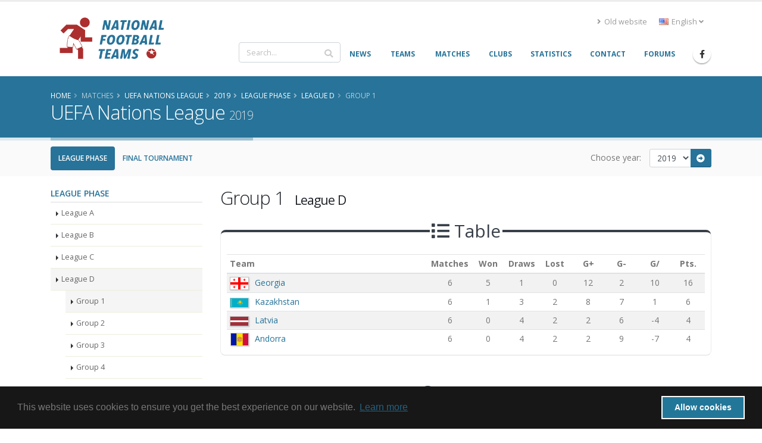

--- FILE ---
content_type: text/html; charset=UTF-8
request_url: https://www.national-football-teams.com/matches/tournament/46/2019/2719/UEFA_Nations_League.html
body_size: 6837
content:
	
<!DOCTYPE html>
<!--[if lt IE 7]><html class="ie6 oldie" lang="en><![endif]-->
<!--[if IE 7]><html class="ie7 oldie" lang="en><![endif]-->
<!--[if IE 8]><html class="ie8 oldie" lang="en><![endif]-->
<!--[if IE 9]><html class="ie9 oldie" lang="en><![endif]-->
<!--[if !IE]><!-->
<html lang="en">
<!--<![endif]-->
<head>

	<!-- Basic -->
	<meta charset="utf-8">
	<meta http-equiv="X-UA-Compatible" content="IE=edge">

	<title> UEFA Nations League (2019)	 | League Phase | League D | Group 1 | National Football Teams</title>

							<link rel="canonical" href="https://www.national-football-teams.com/matches/tournament/46/2019/2719/UEFA_Nations_League.html"/>
		<meta name="DC.identifier" content="https://www.national-football-teams.com/matches/tournament/46/2019/2719/UEFA_Nations_League.html"/>
					<link rel="alternate" href="https://www.national-football-teams.com/de/matches/tournament/46/2019/2719/UEFA_Nations_League.html" hreflang="de" />
					<link rel="alternate" href="https://www.national-football-teams.com/matches/tournament/46/2019/2719/UEFA_Nations_League.html" hreflang="en" />
				<meta name="description" content="nft_porto_frontend.tournament.show.meta.description">
	<meta name="keywords" content="football, national-team, soccer,nft_porto_frontend.tournament.show.meta.keywords">
	<meta name="author" content="Benjamin Strack-Zimmermann">

	<meta name="DC.title" content=" UEFA Nations League (2019)	 | League Phase | League D | Group 1"/>
	<meta name="DC.description" content="nft_porto_frontend.tournament.show.meta.description"/>
	<meta name="DC.subject" content="football, national-team, soccer, nft_porto_frontend.tournament.show.meta.keywords"/>
	<meta name="DC.language" scheme="ISO639-1" content="en"/>
	<meta name="DC.creator" content="Benjamin Strack-Zimmermann"/>

	<!-- Favicon -->
	<link rel="icon" href="/bundles/nftportofrontend/img/favicon.ico" type="image/x-icon">
	<link rel="shortcut icon" href="/bundles/nftportofrontend/img/favicon.ico" type="image/x-icon"/>

	<!-- Mobile Metas -->
	<meta name="viewport" content="width=device-width, minimum-scale=1.0, maximum-scale=1.0, user-scalable=no">


						<!-- Web Fonts  -->
			<link href="https://fonts.googleapis.com/css?family=Open+Sans:300,400,600,700,800%7CShadows+Into+Light"
				  rel="stylesheet" type="text/css">
		
					
			<link rel="stylesheet" href="/build/nft-frontend-porto-vendor.353b5a5f.css">
			
		
					<link rel="stylesheet" href="/build/nft-frontend-porto-main.d158822a.css">
		
					
	<link rel="stylesheet" href="/build/nft_frontend_porto_tournament.bd443cd9.css">

	
			<script>
            window.routingPrefix = 'en__RG__';
            window.baseUrl = "";
		</script>
		<script src="/assets/bower-asset/jquery/dist/jquery.min.js" ></script>
		<script src="/build/runtime.d94b3b43.js"></script><script src="/build/nft-app.093b03e3.js"></script>
		<script src="/build/nft-frontend-porto-amcharts.e905cf7b.js"></script>

				<script nonce="uB5Da2c/nGr/bEctWUIl7g==" type="text/javascript">
            var AmCharts_path = "/assets/bower-asset/amcharts3/amcharts/";
		</script>
	
		
		
</head>
<body >
<div id="ajax-activity">
	<div class="indicator">
		<div></div>
	</div>
</div>
	<div class="body">
		<header id="header"
				data-plugin-options='{"stickyEnabled": true, "stickyEnableOnBoxed": true, "stickyEnableOnMobile": true, "stickyStartAt": 67, "stickySetTop": "-67px", "stickyChangeLogo": true}'>
			<div class="header-body">
				<div class="header-container container">
					<div class="header-row">
						<div class="header-column">
							<div class="header-row">
								<div class="header-logo">
																			<a href="/">
											<img alt="National Football Teams" width="194" height="76"
												 data-sticky-width="102" data-sticky-height="40" data-sticky-top="50"
												 src="/bundles/nftportofrontend/img/header/logo_luci.png">
										</a>
																	</div>
							</div>
						</div>
						<div class="header-column justify-content-end">
							<div class="header-row pt-3">
																	<div class="header-nav-top">
										<ul class="nav nav-pills">
											<li class="nav-item d-none d-sm-block">
												<a class="nav-link" href="/old/"><i class="fas fa-angle-right"></i> Old website</a>
											</li>
											<li class="nav-item dropdown">
												<a class="nav-link" href="#" role="button" id="dropdownLanguage"
												   data-toggle="dropdown" aria-haspopup="true" aria-expanded="false"
												   title="English">
													<img src="/bundles/nftportofrontend/img/blank.gif"
														 class="flag flag-en"
														 alt="English"/> English
													<i class="fas fa-angle-down"></i>
												</a>
												<div class="dropdown-menu" aria-labelledby="dropdownLanguage">
																																																																				<a class="dropdown-item"
															   href="/de/matches/tournament/46/2019/2719/UEFA_Nations_League.html"
															   title="German (beta)">
																<img src="/bundles/nftportofrontend/img/blank.gif"
																	 class="flag flag-de"
																	 alt="Deutsch (beta)"/> Deutsch (beta)
															</a>
																																																																		</div>
											</li>
										</ul>
									</div>
															</div>
							<div class="header-row">
								<div class="header-nav">
									<div class="header-nav-main header-nav-main-no-arrows header-nav-main-effect-1 header-nav-main-sub-effect-1">
										<nav class="collapse" id="header-nav-main-collapser">
											<div class="header-search d-none d-md-block">
												<form id="searchForm"
													  action="/search.html?primarySearchType=0&amp;ajax=false"
													  method="get" novalidate="novalidate">
													<div class="input-group ui-front">
														<input type="text" class="form-control" name="term" id="searchField"
															   placeholder="Search..." autocomplete="off" required=""
															   aria-required="true" data-cip-id="q">
														<span class="input-group-append">
														<button class="btn btn-light" type="submit"><i
																	class="fa fa-search"></i></button>
													</span>
													</div>
												</form>
											</div>
											<nav>
                        <ul     class="nav nav-pills" id="mainNav" data-level="0" data-depth="">
                                                                    
        <li     class="first">                    <a href="/"     class="dropdown-item" >
    <span>News</span></a>                                    
        </li>
    
                                    
        <li     class="dropdown">                        <a href="/national.html"     title="Info and statistics about all National Football (Soccer) Teams" class="dropdown-item dropdown-toggle" >
    <span>Teams</span></a>                                        <ul     class="dropdown-menu" data-level="1" data-depth="">
                                                                    
        <li     class="first">                    <a href="/continent/1/Europe.html"     class="dropdown-item" >
    <span>Europe</span></a>                                
        </li>
    
                                    
        <li    >                    <a href="/continent/2/Africa.html"     class="dropdown-item" >
    <span>Africa</span></a>                                
        </li>
    
                                    
        <li    >                    <a href="/continent/3/Asia.html"     class="dropdown-item" >
    <span>Asia</span></a>                                
        </li>
    
                                    
        <li    >                    <a href="/continent/4/Oceania.html"     class="dropdown-item" >
    <span>Oceania</span></a>                                
        </li>
    
                                    
        <li    >                    <a href="/continent/5/South_America.html"     class="dropdown-item" >
    <span>South America</span></a>                                
        </li>
    
                                    
        <li     class="last">                    <a href="/continent/6/North_America.html"     class="dropdown-item" >
    <span>North America</span></a>                                
        </li>
    
                
        </ul>
    
        </li>
    
                                    
        <li     class="dropdown">                        <a href="/matches.html"     class="dropdown-item dropdown-toggle" >
    <span>Matches</span></a>                                        <ul     class="dropdown-menu" data-level="1" data-depth="">
                                                                    
        <li     class="first">                    <a href="/matches/tournament/2/2025/0/African_Nations_Cup.html"     class="dropdown-item" >
    <span>African Nations Cup</span></a>                                
        </li>
    
                                    
        <li    >                    <a href="/matches/tournament/3/2027/0/Asian_Cup.html"     class="dropdown-item" >
    <span>Asian Cup</span></a>                                
        </li>
    
                                    
        <li    >                    <a href="/matches/tournament/4/2024/0/Copa_America.html"     class="dropdown-item" >
    <span>Copa América</span></a>                                
        </li>
    
                                    
        <li    >                    <a href="/matches/tournament/5/2024/0/European_Championship.html"     class="dropdown-item" >
    <span>European Championship</span></a>                                
        </li>
    
                                    
        <li    >                    <a href="/matches/tournament/6/2025/0/Gold_Cup.html"     class="dropdown-item" >
    <span>Gold Cup</span></a>                                
        </li>
    
                                    
        <li    >                    <a href="/matches/tournament/7/2024/0/Oceania_Cup.html"     class="dropdown-item" >
    <span>Oceania Cup</span></a>                                
        </li>
    
                                    
        <li    >                    <a href="/matches/tournament/1/2026/0/World_Cup.html"     class="dropdown-item" >
    <span>World Cup</span></a>                                
        </li>
    
                                    
        <li    >                    <a href="/matches/other_tournaments.html"     class="dropdown-item" >
    <span>Other Tournaments</span></a>                                
        </li>
    
                                    
        <li     class="last">                    <a href="/matches/-/-/friendlies.html"     class="dropdown-item" >
    <span>Friendlies</span></a>                                
        </li>
    
                
        </ul>
    
        </li>
    
                                    
        <li    >                    <a href="/clubs.html"     class="dropdown-item" >
    <span>Clubs</span></a>                                    
        </li>
    
                                    
        <li    >                    <a href="/statistics.html"     class="dropdown-item" >
    <span>Statistics</span></a>                                    
        </li>
    
                                    
        <li    >                    <a href="/contact.html"     class="dropdown-item" >
    <span>Contact</span></a>                                    
        </li>
    
                                    
        <li     class="last">                    <a href="http://www.national-teams.com/forum/index.php?c=1"     class="dropdown-item" >
    <span>Forums</span></a>                                    
        </li>
    
                
        </ul>
    
</nav>											<div class="header-search d-md-none">
												<form id="searchFormMobile"
													  action="/search.html?primarySearchType=0&amp;ajax=false"
													  method="get" novalidate="novalidate">
													<div class="input-group ui-front">
														<input type="text" class="form-control" name="term" id="searchFieldMobile"
															   placeholder="Search..." autocomplete="off" required=""
															   aria-required="true" data-cip-id="q">
														<span class="input-group-append">
														<button class="btn btn-light" type="submit"><i
																	class="fa fa-search"></i></button>
													</span>
													</div>
												</form>
											</div>
										</nav>
									</div>
									<ul class="header-social-icons social-icons d-none d-sm-block">
										<li class="social-icons-facebook"><a
													href="https://www.facebook.com/National-Football-Teams-207752652580092/"
													target="_blank" title="Facebook"><i
														class="fab fa-facebook-f"></i></a>
										</li>
									</ul>
									<button class="btn header-btn-collapse-nav" data-toggle="collapse"
											data-target="#header-nav-main-collapser">
										<i class="fas fa-bars"></i>
									</button>
								</div>
							</div>
						</div>
					</div>
				</div>
			</div>
		</header>
		<div role="main" class="main">
															<section class="page-header page-header-color page-header-primary mb-none">
					<div class="container">
						<div class="row">
							<div class="col-md-12">
																	<ul class="breadcrumb">
										<li itemscope itemtype="http://data-vocabulary.org/Breadcrumb">
											<a href="/" itemprop="url"><span
														itemprop="title">Home</span></a>
										</li>
										<li class="active" itemscope itemtype="http://data-vocabulary.org/Breadcrumb"><a href="/matches.html" itemprop="url"><span itemprop="title">Matches</span></a></li><li itemscope itemtype="http://data-vocabulary.org/Breadcrumb"><a href="/matches/tournament/46/0/0/UEFA_Nations_League.html" itemprop="url"><span itemprop="title">UEFA Nations League</span></a></li><li itemscope itemtype="http://data-vocabulary.org/Breadcrumb"><a href="/matches/tournament/46/2019/0/UEFA_Nations_League.html" itemprop="url"><span itemprop="title">2019</span></a></li><li itemscope itemtype="http://data-vocabulary.org/Breadcrumb"><a href="/matches/tournament/46/2019/2701/UEFA_Nations_League.html" itemprop="url"><span itemprop="title">League Phase</span></a></li><li itemscope itemtype="http://data-vocabulary.org/Breadcrumb"><a href="/matches/tournament/46/2019/2705/UEFA_Nations_League.html" itemprop="url"><span itemprop="title">League D</span></a></li><li class="active" itemscope itemtype="http://data-vocabulary.org/Breadcrumb"><a href="/matches/tournament/46/2019/2719/UEFA_Nations_League.html" itemprop="url"><span itemprop="title">Group 1</span></a></li>									</ul>
															</div>
						</div>
						<div class="row">
							<div class="col-md-12">
								<h1>UEFA Nations League									<small>2019</small>
								</h1>
							</div>
						</div>
					</div>
				</section>
				<aside class="nav-secondary" id="navSecondary" data-plugin-sticky data-plugin-options='{"minWidth": 991, "padding": {"top": 59}}'>					<div class="container">
		<div class="row">
			<div class="col-xs-12 col-sm-9 text-left">
				<ul class="nav nav-pills">
									<li class=""><a class="nav-link active" href="/matches/tournament/46/2019/2701/UEFA_Nations_League.html">League Phase</a></li>
									<li class=""><a class="nav-link " href="/matches/tournament/46/2019/3037/UEFA_Nations_League.html">Final Tournament</a></li>
								</ul>
			</div>
			<div class="col-xs-12 col-sm-3 text-right">
				<form class="form-inline year-season-selector" action="/matches/tournament/46/0/0/UEFA_Nations_League.html" method="get">
					<label for="tournament-years">Choose year: </label>
					<div class="input-group input-group-sm">
												<select id="tournament-years" name="year" class="form-control submit-year-on-change">
													<option  value="2025">2025</option>
													<option  value="2023">2023</option>
													<option  value="2021">2021</option>
													<option selected="selected" value="2019">2019</option>
												</select>
													<span class="input-group-append">
							<a href="/matches/tournament/46/2021/0/UEFA_Nations_League.html"
							   class="btn btn-primary" title="2021"><i class="fa fa-fw fa-arrow-alt-circle-right"></i></a>
						</span>
											</div>
				</form>
			</div>
		</div>
	</div>
				</aside>						<div class="container">
				<div class="alert alert-secondary alert-lg old-browser">
					You are using an old browser which is not compatible with our new design. Please update your browser or use our <a class="alert-link" href="/old/">old website</a>.
				</div>
			</div>
			<div id="page-outer">
						<div class="container" id="page-content">
				<div class="row">
	<div class="col-md-3 col-sm-12">
		<aside class="sidebar" id="sidebar" data-plugin-sticky data-plugin-options='{"minWidth": 991, "containerSelector": ".container", "padding": {"top": 145}}'>
							<div class="tournament-category">
					<div class="heading heading-border heading-bottom-border mt-lg mb-none">
						<h5 class="heading-primary">League Phase</h5>
					</div>
						<ul class="nav nav-list flex-column narrow show-bg-active">
			<li class="">
			<a href="/matches/tournament/46/2019/2702/UEFA_Nations_League.html" class="nav-item">League A</a>
		</li>
					<li class="">
			<a href="/matches/tournament/46/2019/2703/UEFA_Nations_League.html" class="nav-item">League B</a>
		</li>
					<li class="">
			<a href="/matches/tournament/46/2019/2704/UEFA_Nations_League.html" class="nav-item">League C</a>
		</li>
					<li class="active">
			<a href="/matches/tournament/46/2019/2705/UEFA_Nations_League.html" class="nav-item">League D</a>
		</li>
					<li>
				<ul class="nav nav-list flex-column narrow show-bg-active">
			<li class="active">
			<a href="/matches/tournament/46/2019/2719/UEFA_Nations_League.html" class="nav-item">Group 1</a>
		</li>
					<li class="">
			<a href="/matches/tournament/46/2019/2720/UEFA_Nations_League.html" class="nav-item">Group 2</a>
		</li>
					<li class="">
			<a href="/matches/tournament/46/2019/2721/UEFA_Nations_League.html" class="nav-item">Group 3</a>
		</li>
					<li class="">
			<a href="/matches/tournament/46/2019/2722/UEFA_Nations_League.html" class="nav-item">Group 4</a>
		</li>
				</ul>
			</li>
				</ul>
									</div>
					</aside>
		<hr class="mb-lg d-sm-none tall" />
	</div>
	<div class="col-md-9 col-sm-12">
						<div class="mt-md visible-md visible-lg"></div>
		<h2 class="mb-sm">Group 1 <small class="pl-sm">League D</small></h2>
	
		
					<div class="featured-boxes featured-boxes-flat featured-boxes-style-3 pb-xs">
	<div class="featured-box featured-box-quaternary icon-box mt-sm">
		<div class="box-content pl-sm pb-sm pr-sm mt-xlg">
			<span class="icon-featured "><i class="fa fa-list"></i> <span class="icon-label">Table</span></span>
			<div style="margin-top: -20px" class="text-left">
				<table class="table table-striped table-hover table-sm sortable mb-none">
	<thead>
		<tr>
			<th colspan="2">Team</th>
			<th class="games stats" style="width:7%">Matches</th>
			<th class="won stats" style="width:7%">Won</th>
			<th class="draw stats" style="width:7%">Draws</th>
			<th class="defeat stats" style="width:7%">Lost</th>
			<th class="goals scored stats" style="width:7%">G+</th>
			<th class="goals conceded stats" style="width:7%">G-</th>
			<th class="goals difference stats" style="width:7%">G/</th>
			<th class="points stats" style="width:7%">Pts.</th>
		</tr>
	</thead>
	<tbody>
						<tr class="text">
			<td class="flag">
															<a href="/country/70/2019/Georgia.html">
							<img src="https://www.national-football-teams.com/media/cache/flag_mini/uploads/country_images/flag/Georgia_70-58934ef42048d.png" />
						</a>
												</td>
			<td class="country">
									<a href="/country/70/2019/Georgia.html">Georgia</a>
							</td>
			<td class="games stats">6</td>
			<td class="won stats">5</td>
			<td class="draw stats">1</td>
			<td class="defeat stats">0</td>
			<td class="goals scored stats">12</td>
			<td class="goals conceded stats">2</td>
			<td class="goals difference stats">10</td>
			<td class="points stats" data-sortvalue="-0">16</td>
		</tr>
				<tr class="text">
			<td class="flag">
															<a href="/country/96/2019/Kazakhstan.html">
							<img src="https://www.national-football-teams.com/media/cache/flag_mini/uploads/country_images/flag/Kazakhstan_96-58935dcc69639.png" />
						</a>
												</td>
			<td class="country">
									<a href="/country/96/2019/Kazakhstan.html">Kazakhstan</a>
							</td>
			<td class="games stats">6</td>
			<td class="won stats">1</td>
			<td class="draw stats">3</td>
			<td class="defeat stats">2</td>
			<td class="goals scored stats">8</td>
			<td class="goals conceded stats">7</td>
			<td class="goals difference stats">1</td>
			<td class="points stats" data-sortvalue="-1">6</td>
		</tr>
				<tr class="text">
			<td class="flag">
															<a href="/country/102/2019/Latvia.html">
							<img src="https://www.national-football-teams.com/media/cache/flag_mini/uploads/country_images/flag/Latvia_102-58935ff872b1e.png" />
						</a>
												</td>
			<td class="country">
									<a href="/country/102/2019/Latvia.html">Latvia</a>
							</td>
			<td class="games stats">6</td>
			<td class="won stats">0</td>
			<td class="draw stats">4</td>
			<td class="defeat stats">2</td>
			<td class="goals scored stats">2</td>
			<td class="goals conceded stats">6</td>
			<td class="goals difference stats">-4</td>
			<td class="points stats" data-sortvalue="-2">4</td>
		</tr>
				<tr class="text">
			<td class="flag">
															<a href="/country/5/2019/Andorra.html">
							<img src="https://www.national-football-teams.com/media/cache/flag_mini/uploads/country_images/flag/Andorra_5-589340d2b297e.png" />
						</a>
												</td>
			<td class="country">
									<a href="/country/5/2019/Andorra.html">Andorra</a>
							</td>
			<td class="games stats">6</td>
			<td class="won stats">0</td>
			<td class="draw stats">4</td>
			<td class="defeat stats">2</td>
			<td class="goals scored stats">2</td>
			<td class="goals conceded stats">9</td>
			<td class="goals difference stats">-7</td>
			<td class="points stats" data-sortvalue="-3">4</td>
		</tr>
					</tbody>
</table>
			</div>
		</div>
	</div>
</div>				
		<div class="matches" id="matches-2719">
	<div class="featured-boxes featured-boxes-flat featured-boxes-style-3">
		<div class="featured-box featured-box-quaternary icon-box mt-sm">
			<div class="box-content pl-sm pb-sm pr-sm mt-xlg">
				<span class="icon-featured "><i class="far fa-futbol"></i> <span class="icon-label">Matches</span></span>
				<div style="margin-top: -20px" class="text-left">
					<table class="table countries matches table-hover table-sm table-striped mb-none">
	<thead>
		<tr>
			<th class="date">Date</th>
			<th class="stadium">Stadium</th>
			<th colspan="2" class="teams home">Home</th>
			<th colspan="2" class="teams away">Away</th>
			<th class="result">Result</th>
		</tr>
	</thead>
	<tbody>
																	<tr class="odd" itemprop="subEvent" itemscope itemtype="http://schema.org/SportsMatch">
			<td class="date">
				<meta itemprop="timeStatus" content="DateOnly" />
				<time itemprop="startDate" datetime="2018-09-06T00:00:00+00:00">2018-09-06</time>
			</td>
			<td class="stadium">
									<div itemprop="stadium" itemscope="itemscope" itemtype="http://schema.org/StadiumOrArena">
						<a href="/stadium/1490/Astana_Arena.html" itemprop="url">
							<span itemprop="name">Astana Arena</span> 
						</a>
						<span class="hidden-xs">- Astana</span>
					</div>
							</td>
			<td class="teams home ">
								<a href="/country/96/2018/Kazakhstan.html"
				class="">
					Kazakhstan
				</a>
							</td>
			<td class="flag home ">
											<a href="/country/96/2018/Kazakhstan.html">
					<img src="https://www.national-football-teams.com/media/cache/flag_mini/uploads/country_images/flag/Kazakhstan_96-58935dcc69639.png" alt="Kazakhstan"  style="vertical-align: middle;" />
				</a>
								
			</td>
			<td class="flag away winner">
											<a href="/country/70/2018/Georgia.html">
					<img src="https://www.national-football-teams.com/media/cache/flag_mini/uploads/country_images/flag/Georgia_70-58934ef42048d.png" alt="Georgia"  style="vertical-align: middle;" />
				</a>
								
			</td>
			<td class="teams away winner">
								<a href="/country/70/2018/Georgia.html"
				class="winner">
					Georgia
				</a>
							</td>
			<td class="result">
								<a itemprop="url" href="/matches/report/20552/Kazakhstan_Georgia.html">
					0:2
				</a>
								<sup>
<abbr title="Information complete">c</abbr>
</sup>

			</td>
		</tr>
																	<tr class="odd" itemprop="subEvent" itemscope itemtype="http://schema.org/SportsMatch">
			<td class="date">
				<meta itemprop="timeStatus" content="DateOnly" />
				<time itemprop="startDate" datetime="2018-09-06T00:00:00+00:00">2018-09-06</time>
			</td>
			<td class="stadium">
									<div itemprop="stadium" itemscope="itemscope" itemtype="http://schema.org/StadiumOrArena">
						<a href="/stadium/3908/Daugavas_Stadions_Riga.html" itemprop="url">
							<span itemprop="name">Daugavas stadions Rīga</span> 
						</a>
						<span class="hidden-xs">- Rīga</span>
					</div>
							</td>
			<td class="teams home ">
								<a href="/country/102/2018/Latvia.html"
				class="">
					Latvia
				</a>
							</td>
			<td class="flag home ">
											<a href="/country/102/2018/Latvia.html">
					<img src="https://www.national-football-teams.com/media/cache/flag_mini/uploads/country_images/flag/Latvia_102-58935ff872b1e.png" alt="Latvia"  style="vertical-align: middle;" />
				</a>
								
			</td>
			<td class="flag away ">
											<a href="/country/5/2018/Andorra.html">
					<img src="https://www.national-football-teams.com/media/cache/flag_mini/uploads/country_images/flag/Andorra_5-589340d2b297e.png" alt="Andorra"  style="vertical-align: middle;" />
				</a>
								
			</td>
			<td class="teams away ">
								<a href="/country/5/2018/Andorra.html"
				class="">
					Andorra
				</a>
							</td>
			<td class="result">
								<a itemprop="url" href="/matches/report/20553/Latvia_Andorra.html">
					0:0
				</a>
								<sup>
<abbr title="Information complete">c</abbr>
</sup>

			</td>
		</tr>
																	<tr class="even" itemprop="subEvent" itemscope itemtype="http://schema.org/SportsMatch">
			<td class="date">
				<meta itemprop="timeStatus" content="DateOnly" />
				<time itemprop="startDate" datetime="2018-09-09T00:00:00+00:00">2018-09-09</time>
			</td>
			<td class="stadium">
									<div itemprop="stadium" itemscope="itemscope" itemtype="http://schema.org/StadiumOrArena">
						<a href="/stadium/2489/Boris_Paichadze_Stadium.html" itemprop="url">
							<span itemprop="name">Boris Paichadze Stadium</span> 
						</a>
						<span class="hidden-xs">- Tbilisi</span>
					</div>
							</td>
			<td class="teams home winner">
								<a href="/country/70/2018/Georgia.html"
				class="winner">
					Georgia
				</a>
							</td>
			<td class="flag home winner">
											<a href="/country/70/2018/Georgia.html">
					<img src="https://www.national-football-teams.com/media/cache/flag_mini/uploads/country_images/flag/Georgia_70-58934ef42048d.png" alt="Georgia"  style="vertical-align: middle;" />
				</a>
								
			</td>
			<td class="flag away ">
											<a href="/country/102/2018/Latvia.html">
					<img src="https://www.national-football-teams.com/media/cache/flag_mini/uploads/country_images/flag/Latvia_102-58935ff872b1e.png" alt="Latvia"  style="vertical-align: middle;" />
				</a>
								
			</td>
			<td class="teams away ">
								<a href="/country/102/2018/Latvia.html"
				class="">
					Latvia
				</a>
							</td>
			<td class="result">
								<a itemprop="url" href="/matches/report/20608/Georgia_Latvia.html">
					1:0
				</a>
								<sup>
<abbr title="Information complete">c</abbr>
</sup>

			</td>
		</tr>
																	<tr class="even" itemprop="subEvent" itemscope itemtype="http://schema.org/SportsMatch">
			<td class="date">
				<meta itemprop="timeStatus" content="DateOnly" />
				<time itemprop="startDate" datetime="2018-09-10T00:00:00+00:00">2018-09-10</time>
			</td>
			<td class="stadium">
									<div itemprop="stadium" itemscope="itemscope" itemtype="http://schema.org/StadiumOrArena">
						<a href="/stadium/3105/Estadi_Nacional.html" itemprop="url">
							<span itemprop="name">Estadi Nacional</span> 
						</a>
						<span class="hidden-xs">- Andorra la Vella</span>
					</div>
							</td>
			<td class="teams home ">
								<a href="/country/5/2018/Andorra.html"
				class="">
					Andorra
				</a>
							</td>
			<td class="flag home ">
											<a href="/country/5/2018/Andorra.html">
					<img src="https://www.national-football-teams.com/media/cache/flag_mini/uploads/country_images/flag/Andorra_5-589340d2b297e.png" alt="Andorra"  style="vertical-align: middle;" />
				</a>
								
			</td>
			<td class="flag away ">
											<a href="/country/96/2018/Kazakhstan.html">
					<img src="https://www.national-football-teams.com/media/cache/flag_mini/uploads/country_images/flag/Kazakhstan_96-58935dcc69639.png" alt="Kazakhstan"  style="vertical-align: middle;" />
				</a>
								
			</td>
			<td class="teams away ">
								<a href="/country/96/2018/Kazakhstan.html"
				class="">
					Kazakhstan
				</a>
							</td>
			<td class="result">
								<a itemprop="url" href="/matches/report/20634/Andorra_Kazakhstan.html">
					1:1
				</a>
								<sup>
<abbr title="Information complete">c</abbr>
</sup>

			</td>
		</tr>
																	<tr class="odd" itemprop="subEvent" itemscope itemtype="http://schema.org/SportsMatch">
			<td class="date">
				<meta itemprop="timeStatus" content="DateOnly" />
				<time itemprop="startDate" datetime="2018-10-13T00:00:00+00:00">2018-10-13</time>
			</td>
			<td class="stadium">
									<div itemprop="stadium" itemscope="itemscope" itemtype="http://schema.org/StadiumOrArena">
						<a href="/stadium/3908/Daugavas_Stadions_Riga.html" itemprop="url">
							<span itemprop="name">Daugavas stadions Rīga</span> 
						</a>
						<span class="hidden-xs">- Rīga</span>
					</div>
							</td>
			<td class="teams home ">
								<a href="/country/102/2018/Latvia.html"
				class="">
					Latvia
				</a>
							</td>
			<td class="flag home ">
											<a href="/country/102/2018/Latvia.html">
					<img src="https://www.national-football-teams.com/media/cache/flag_mini/uploads/country_images/flag/Latvia_102-58935ff872b1e.png" alt="Latvia"  style="vertical-align: middle;" />
				</a>
								
			</td>
			<td class="flag away ">
											<a href="/country/96/2018/Kazakhstan.html">
					<img src="https://www.national-football-teams.com/media/cache/flag_mini/uploads/country_images/flag/Kazakhstan_96-58935dcc69639.png" alt="Kazakhstan"  style="vertical-align: middle;" />
				</a>
								
			</td>
			<td class="teams away ">
								<a href="/country/96/2018/Kazakhstan.html"
				class="">
					Kazakhstan
				</a>
							</td>
			<td class="result">
								<a itemprop="url" href="/matches/report/20820/Latvia_Kazakhstan.html">
					1:1
				</a>
								<sup>
<abbr title="Information complete">c</abbr>
</sup>

			</td>
		</tr>
																	<tr class="odd" itemprop="subEvent" itemscope itemtype="http://schema.org/SportsMatch">
			<td class="date">
				<meta itemprop="timeStatus" content="DateOnly" />
				<time itemprop="startDate" datetime="2018-10-13T00:00:00+00:00">2018-10-13</time>
			</td>
			<td class="stadium">
									<div itemprop="stadium" itemscope="itemscope" itemtype="http://schema.org/StadiumOrArena">
						<a href="/stadium/2489/Boris_Paichadze_Stadium.html" itemprop="url">
							<span itemprop="name">Boris Paichadze Stadium</span> 
						</a>
						<span class="hidden-xs">- Tbilisi</span>
					</div>
							</td>
			<td class="teams home winner">
								<a href="/country/70/2018/Georgia.html"
				class="winner">
					Georgia
				</a>
							</td>
			<td class="flag home winner">
											<a href="/country/70/2018/Georgia.html">
					<img src="https://www.national-football-teams.com/media/cache/flag_mini/uploads/country_images/flag/Georgia_70-58934ef42048d.png" alt="Georgia"  style="vertical-align: middle;" />
				</a>
								
			</td>
			<td class="flag away ">
											<a href="/country/5/2018/Andorra.html">
					<img src="https://www.national-football-teams.com/media/cache/flag_mini/uploads/country_images/flag/Andorra_5-589340d2b297e.png" alt="Andorra"  style="vertical-align: middle;" />
				</a>
								
			</td>
			<td class="teams away ">
								<a href="/country/5/2018/Andorra.html"
				class="">
					Andorra
				</a>
							</td>
			<td class="result">
								<a itemprop="url" href="/matches/report/20821/Georgia_Andorra.html">
					3:0
				</a>
								<sup>
<abbr title="Information complete">c</abbr>
</sup>

			</td>
		</tr>
																	<tr class="even" itemprop="subEvent" itemscope itemtype="http://schema.org/SportsMatch">
			<td class="date">
				<meta itemprop="timeStatus" content="DateOnly" />
				<time itemprop="startDate" datetime="2018-10-16T00:00:00+00:00">2018-10-16</time>
			</td>
			<td class="stadium">
									<div itemprop="stadium" itemscope="itemscope" itemtype="http://schema.org/StadiumOrArena">
						<a href="/stadium/1490/Astana_Arena.html" itemprop="url">
							<span itemprop="name">Astana Arena</span> 
						</a>
						<span class="hidden-xs">- Astana</span>
					</div>
							</td>
			<td class="teams home winner">
								<a href="/country/96/2018/Kazakhstan.html"
				class="winner">
					Kazakhstan
				</a>
							</td>
			<td class="flag home winner">
											<a href="/country/96/2018/Kazakhstan.html">
					<img src="https://www.national-football-teams.com/media/cache/flag_mini/uploads/country_images/flag/Kazakhstan_96-58935dcc69639.png" alt="Kazakhstan"  style="vertical-align: middle;" />
				</a>
								
			</td>
			<td class="flag away ">
											<a href="/country/5/2018/Andorra.html">
					<img src="https://www.national-football-teams.com/media/cache/flag_mini/uploads/country_images/flag/Andorra_5-589340d2b297e.png" alt="Andorra"  style="vertical-align: middle;" />
				</a>
								
			</td>
			<td class="teams away ">
								<a href="/country/5/2018/Andorra.html"
				class="">
					Andorra
				</a>
							</td>
			<td class="result">
								<a itemprop="url" href="/matches/report/20872/Kazakhstan_Andorra.html">
					4:0
				</a>
								<sup>
<abbr title="Information complete">c</abbr>
</sup>

			</td>
		</tr>
																	<tr class="even" itemprop="subEvent" itemscope itemtype="http://schema.org/SportsMatch">
			<td class="date">
				<meta itemprop="timeStatus" content="DateOnly" />
				<time itemprop="startDate" datetime="2018-10-16T00:00:00+00:00">2018-10-16</time>
			</td>
			<td class="stadium">
									<div itemprop="stadium" itemscope="itemscope" itemtype="http://schema.org/StadiumOrArena">
						<a href="/stadium/3908/Daugavas_Stadions_Riga.html" itemprop="url">
							<span itemprop="name">Daugavas stadions Rīga</span> 
						</a>
						<span class="hidden-xs">- Rīga</span>
					</div>
							</td>
			<td class="teams home ">
								<a href="/country/102/2018/Latvia.html"
				class="">
					Latvia
				</a>
							</td>
			<td class="flag home ">
											<a href="/country/102/2018/Latvia.html">
					<img src="https://www.national-football-teams.com/media/cache/flag_mini/uploads/country_images/flag/Latvia_102-58935ff872b1e.png" alt="Latvia"  style="vertical-align: middle;" />
				</a>
								
			</td>
			<td class="flag away winner">
											<a href="/country/70/2018/Georgia.html">
					<img src="https://www.national-football-teams.com/media/cache/flag_mini/uploads/country_images/flag/Georgia_70-58934ef42048d.png" alt="Georgia"  style="vertical-align: middle;" />
				</a>
								
			</td>
			<td class="teams away winner">
								<a href="/country/70/2018/Georgia.html"
				class="winner">
					Georgia
				</a>
							</td>
			<td class="result">
								<a itemprop="url" href="/matches/report/20873/Latvia_Georgia.html">
					0:3
				</a>
								<sup>
<abbr title="Information complete">c</abbr>
</sup>

			</td>
		</tr>
																	<tr class="odd" itemprop="subEvent" itemscope itemtype="http://schema.org/SportsMatch">
			<td class="date">
				<meta itemprop="timeStatus" content="DateOnly" />
				<time itemprop="startDate" datetime="2018-11-15T00:00:00+00:00">2018-11-15</time>
			</td>
			<td class="stadium">
									<div itemprop="stadium" itemscope="itemscope" itemtype="http://schema.org/StadiumOrArena">
						<a href="/stadium/1490/Astana_Arena.html" itemprop="url">
							<span itemprop="name">Astana Arena</span> 
						</a>
						<span class="hidden-xs">- Astana</span>
					</div>
							</td>
			<td class="teams home ">
								<a href="/country/96/2018/Kazakhstan.html"
				class="">
					Kazakhstan
				</a>
							</td>
			<td class="flag home ">
											<a href="/country/96/2018/Kazakhstan.html">
					<img src="https://www.national-football-teams.com/media/cache/flag_mini/uploads/country_images/flag/Kazakhstan_96-58935dcc69639.png" alt="Kazakhstan"  style="vertical-align: middle;" />
				</a>
								
			</td>
			<td class="flag away ">
											<a href="/country/102/2018/Latvia.html">
					<img src="https://www.national-football-teams.com/media/cache/flag_mini/uploads/country_images/flag/Latvia_102-58935ff872b1e.png" alt="Latvia"  style="vertical-align: middle;" />
				</a>
								
			</td>
			<td class="teams away ">
								<a href="/country/102/2018/Latvia.html"
				class="">
					Latvia
				</a>
							</td>
			<td class="result">
								<a itemprop="url" href="/matches/report/21155/Kazakhstan_Latvia.html">
					1:1
				</a>
								<sup>
<abbr title="Information complete">c</abbr>
</sup>

			</td>
		</tr>
																	<tr class="odd" itemprop="subEvent" itemscope itemtype="http://schema.org/SportsMatch">
			<td class="date">
				<meta itemprop="timeStatus" content="DateOnly" />
				<time itemprop="startDate" datetime="2018-11-15T00:00:00+00:00">2018-11-15</time>
			</td>
			<td class="stadium">
									<div itemprop="stadium" itemscope="itemscope" itemtype="http://schema.org/StadiumOrArena">
						<a href="/stadium/3105/Estadi_Nacional.html" itemprop="url">
							<span itemprop="name">Estadi Nacional</span> 
						</a>
						<span class="hidden-xs">- Andorra la Vella</span>
					</div>
							</td>
			<td class="teams home ">
								<a href="/country/5/2018/Andorra.html"
				class="">
					Andorra
				</a>
							</td>
			<td class="flag home ">
											<a href="/country/5/2018/Andorra.html">
					<img src="https://www.national-football-teams.com/media/cache/flag_mini/uploads/country_images/flag/Andorra_5-589340d2b297e.png" alt="Andorra"  style="vertical-align: middle;" />
				</a>
								
			</td>
			<td class="flag away ">
											<a href="/country/70/2018/Georgia.html">
					<img src="https://www.national-football-teams.com/media/cache/flag_mini/uploads/country_images/flag/Georgia_70-58934ef42048d.png" alt="Georgia"  style="vertical-align: middle;" />
				</a>
								
			</td>
			<td class="teams away ">
								<a href="/country/70/2018/Georgia.html"
				class="">
					Georgia
				</a>
							</td>
			<td class="result">
								<a itemprop="url" href="/matches/report/21159/Andorra_Georgia.html">
					1:1
				</a>
								<sup>
<abbr title="Information complete">c</abbr>
</sup>

			</td>
		</tr>
																	<tr class="even" itemprop="subEvent" itemscope itemtype="http://schema.org/SportsMatch">
			<td class="date">
				<meta itemprop="timeStatus" content="DateOnly" />
				<time itemprop="startDate" datetime="2018-11-19T00:00:00+00:00">2018-11-19</time>
			</td>
			<td class="stadium">
									<div itemprop="stadium" itemscope="itemscope" itemtype="http://schema.org/StadiumOrArena">
						<a href="/stadium/2489/Boris_Paichadze_Stadium.html" itemprop="url">
							<span itemprop="name">Boris Paichadze Stadium</span> 
						</a>
						<span class="hidden-xs">- Tbilisi</span>
					</div>
							</td>
			<td class="teams home winner">
								<a href="/country/70/2018/Georgia.html"
				class="winner">
					Georgia
				</a>
							</td>
			<td class="flag home winner">
											<a href="/country/70/2018/Georgia.html">
					<img src="https://www.national-football-teams.com/media/cache/flag_mini/uploads/country_images/flag/Georgia_70-58934ef42048d.png" alt="Georgia"  style="vertical-align: middle;" />
				</a>
								
			</td>
			<td class="flag away ">
											<a href="/country/96/2018/Kazakhstan.html">
					<img src="https://www.national-football-teams.com/media/cache/flag_mini/uploads/country_images/flag/Kazakhstan_96-58935dcc69639.png" alt="Kazakhstan"  style="vertical-align: middle;" />
				</a>
								
			</td>
			<td class="teams away ">
								<a href="/country/96/2018/Kazakhstan.html"
				class="">
					Kazakhstan
				</a>
							</td>
			<td class="result">
								<a itemprop="url" href="/matches/report/21250/Georgia_Kazakhstan.html">
					2:1
				</a>
								<sup>
<abbr title="Information complete">c</abbr>
</sup>

			</td>
		</tr>
																	<tr class="even" itemprop="subEvent" itemscope itemtype="http://schema.org/SportsMatch">
			<td class="date">
				<meta itemprop="timeStatus" content="DateOnly" />
				<time itemprop="startDate" datetime="2018-11-19T00:00:00+00:00">2018-11-19</time>
			</td>
			<td class="stadium">
									<div itemprop="stadium" itemscope="itemscope" itemtype="http://schema.org/StadiumOrArena">
						<a href="/stadium/3105/Estadi_Nacional.html" itemprop="url">
							<span itemprop="name">Estadi Nacional</span> 
						</a>
						<span class="hidden-xs">- Andorra la Vella</span>
					</div>
							</td>
			<td class="teams home ">
								<a href="/country/5/2018/Andorra.html"
				class="">
					Andorra
				</a>
							</td>
			<td class="flag home ">
											<a href="/country/5/2018/Andorra.html">
					<img src="https://www.national-football-teams.com/media/cache/flag_mini/uploads/country_images/flag/Andorra_5-589340d2b297e.png" alt="Andorra"  style="vertical-align: middle;" />
				</a>
								
			</td>
			<td class="flag away ">
											<a href="/country/102/2018/Latvia.html">
					<img src="https://www.national-football-teams.com/media/cache/flag_mini/uploads/country_images/flag/Latvia_102-58935ff872b1e.png" alt="Latvia"  style="vertical-align: middle;" />
				</a>
								
			</td>
			<td class="teams away ">
								<a href="/country/102/2018/Latvia.html"
				class="">
					Latvia
				</a>
							</td>
			<td class="result">
								<a itemprop="url" href="/matches/report/21251/Andorra_Latvia.html">
					0:0
				</a>
								<sup>
<abbr title="Information complete">c</abbr>
</sup>

			</td>
		</tr>
		
	</tbody>
</table>				</div>
			</div>
		</div>
	</div>
</div> 		</div>
</div>
			</div>
						</div>


			<footer id="footer">
	<div class="container">
		<div class="row">
			<div class="col-md-3">
				<h4>Info</h4>
				<p>Unauthorized publishing and copying of this website&#039;s content and images strictly prohibited!</p>
									<p>Last update
						: 1/21/26, 1:18 PM</p>
													<p>Installed version: 3.0.0</p>
							</div>
			<div class="col-md-3">
				<h4>Useful links</h4>
				<ul class="list list-icons list-icons-sm">
					<li><i class="fa fa-caret-right"></i> <a
								href="/links.html">Links to other relevant pages</a>
					</li>
					<li><i class="fa fa-caret-right"></i> <a
								href="/faq.html">Frequently Asked Questions</a>
					</li>
					<li><i class="fa fa-caret-right"></i> <a
								href="https://www.national-teams.com/forum/">Access the NFT forums</a>
					</li>
					<li><i class="fa fa-caret-right"></i> <a
								href="/credits.html">Credits and thanks</a>
					</li>
					<li><i class="fa fa-caret-right"></i> <a
								href="/photo-notes.html">Want to share a player picture?</a>
					</li>
					<li>
						<i class="fa fa-caret-right"></i>
						<a href="/privacy.html">Datenschutzerklärung</a>
					</li>
					<li>
						<i class="fa fa-caret-right"></i>
						<a href="/privacy_en.html">Data Privacy Statement</a>
					</li>
				</ul>
			</div>
			<div class="col-md-6">
				<h4>Latest player pix</h4>
				<div class="row picture-list">
									</div>
			</div>
														</div>
	</div>
	<div class="footer-copyright">
		<div class="container">
			<div class="row">
				<div class="col-md-7">
					<p>© 2004-2026 by National Football Teams all rights reserved.</p>
				</div>
				<div class="col-md-4">
					<nav id="sub-menu">
					</nav>
				</div>
			</div>
		</div>
	</div>
</footer>

		</div>
	</div>


	<script src="/build/nft-frontend-porto-translations-en.684e320f.js"></script>
	<script src="/build/nft-frontend-porto-main.c9fad6a2.js"></script>
	<script src="/build/nft-frontend-porto-vendor.415767bc.js"></script>


	
<script nonce="uB5Da2c/nGr/bEctWUIl7g==" type="text/javascript">
    var autocompleteUrl = '/search.html?ajax=true';
    jQuery(function () {
        NftPlatform.ajax.search.init(autocompleteUrl, jQuery('#searchField'));
		// NftPlatform.ajax.search.init(autocompleteUrl, jQuery('#searchFieldMobile'));
    });
</script>

		<!-- Piwik -->
	<script nonce="uB5Da2c/nGr/bEctWUIl7g==" type="text/javascript">

            var _paq = _paq || [];
            _paq.push(['trackPageView']);
            _paq.push(['enableLinkTracking']);
			_paq.push(['requireCookieConsent']);
			if (window.enableCookies || false) {
				_paq.push(['setCookieConsentGiven']);
			}
            (function () {
                var u = (("https:" == document.location.protocol) ? "https" : "http") + "://stats.stinger-soft.net/";
                _paq.push(['setTrackerUrl', u + 'piwik.php']);
                _paq.push(['setSiteId', 3]);
                var d = document, g = d.createElement('script'), s = d.getElementsByTagName('script')[0];
                g.type = 'text/javascript';
                g.defer = true;
                g.async = true;
                g.src = u + 'piwik.js';
                s.parentNode.insertBefore(g, s);
            })();
	</script>
	<noscript><p><img src="//stats.stinger-soft.net/piwik.php?idsite=3" style="border:0;" alt=""/></p></noscript>
	<!-- End Piwik Code -->
	</body>
</html>


--- FILE ---
content_type: text/css
request_url: https://www.national-football-teams.com/build/nft_frontend_porto_tournament.bd443cd9.css
body_size: -53
content:
.tournament-group{margin-bottom:45px;border:1px solid #ddd;border-radius:5px;box-shadow:0 0 2px 2px hsla(0,0%,96.1%,.5)}.tournament-group .group-name{padding:8px 5px;background-color:#f5f5f5;margin-bottom:0}.tournament-group .group-name .fa{vertical-align:middle}.tournament-group .table-container{padding:5px}.tournament-group .table-container .table{margin-bottom:5px}